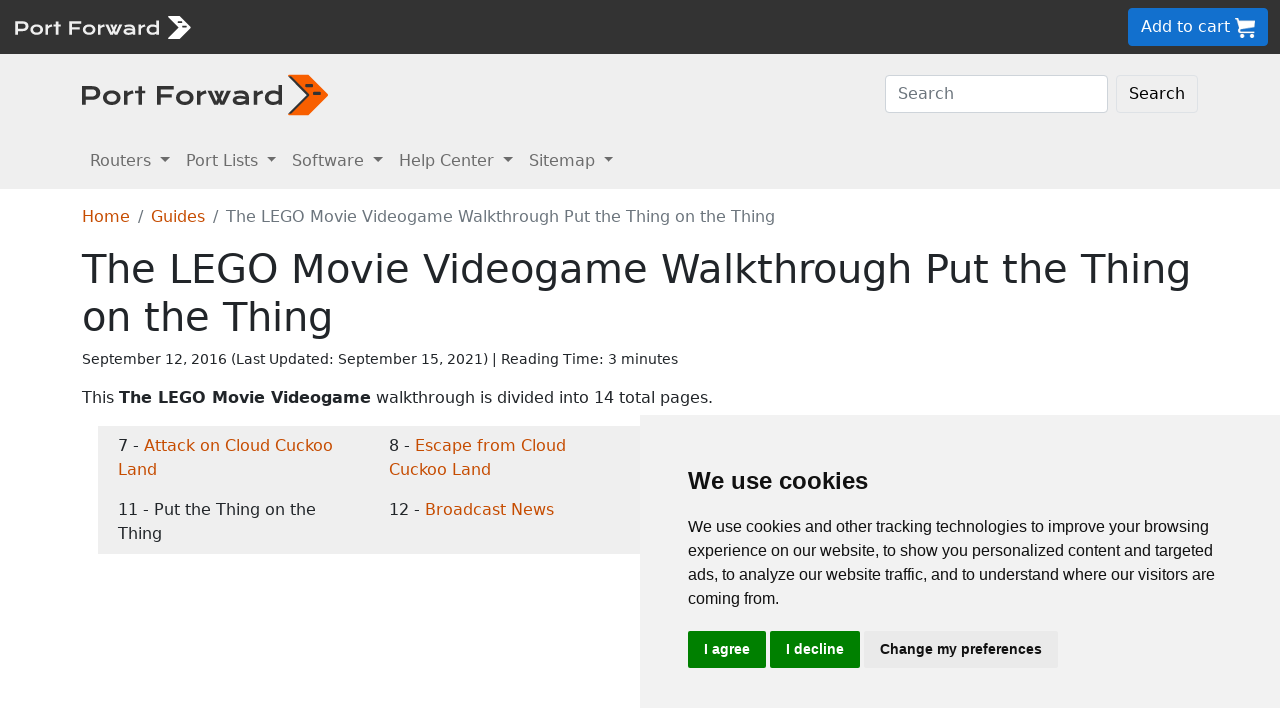

--- FILE ---
content_type: text/html
request_url: https://portforward.com/games/walkthroughs/The-LEGO-Movie-Videogame/Put-the-Thing-on-the-Thing.htm
body_size: 7942
content:
<!DOCTYPE html>
<html lang="en">

<head>
<script>
    var websiteName = "Port Forward";
    var privacyPolicyUrl = "https://portforward.com/privacy/";
    var googleTagManager = "GTM-PM5NC9H";
</script>

<script>
    window.dataLayer = window.dataLayer || [];
    function gtag() {
        dataLayer.push(arguments);
    }
    gtag('consent', 'default', {
        'ad_storage': 'denied',
        'ad_user_data': 'denied',
        'ad_personalization': 'denied',
        'analytics_storage': 'denied',
        'functionality_storage': 'denied'
    });
</script>

<script>(function (w, d, s, l, i) {
        w[l] = w[l] || []; w[l].push({
            'gtm.start':
                new Date().getTime(), event: 'gtm.js'
        }); var f = d.getElementsByTagName(s)[0],
            j = d.createElement(s), dl = l != 'dataLayer' ? '&l=' + l : ''; j.async = true; j.src =
                'https://www.googletagmanager.com/gtm.js?id=' + i + dl; f.parentNode.insertBefore(j, f);
    })(window, document, 'script', 'dataLayer', googleTagManager);</script>


<script type="text/javascript" src="https://www.termsfeed.com/public/cookie-consent/4.1.0/cookie-consent.js" charset="UTF-8"></script>
<script type="text/javascript" charset="UTF-8">
    document.addEventListener('DOMContentLoaded', function () {
        cookieconsent.run({
            "notice_banner_type": "simple",
            "consent_type": "express",
            "palette": "light",
            "language": "en",
            "page_load_consent_levels": ["strictly-necessary"],
            "notice_banner_reject_button_hide": false,
            "preferences_center_close_button_hide": false,
            "page_refresh_confirmation_buttons": false,
            "website_name": websiteName,
            "website_privacy_policy_url": privacyPolicyUrl,

            "callbacks": {
                "scripts_specific_loaded": (level) => {
                    console.log("Level: " + level);
                    switch (level) {

                        // functionality is personal site level
                        case 'functionality':
                            gtag('consent', 'update', {
                                'functionality_storage': 'granted',
                            });
                            break;

                        // analytics_storage is the default level
                        case 'tracking':
                            gtag('consent', 'update', {
                                'analytics_storage': 'granted'
                            });
                            break;

                        // targeting is advertising
                        case 'targeting':
                            gtag('consent', 'update', {
                                'ad_storage': 'granted',
                                'ad_user_data': 'granted',
                                'ad_personalization': 'granted'
                            });
                            break;

                        // strictly necessary cannot be turned off
                        case 'strictly-necessary':
                            gtag('consent', 'update', {
                                'ad_storage': 'denied',
                                'ad_user_data': 'denied',
                                'ad_personalization': 'denied',
                                'analytics_storage': 'denied',
                                'functionality_storage': 'denied'
                            });
                            break;
                    }
                }
            },
            "callbacks_force": true
        });
    });
</script>

    <title>The LEGO Movie Videogame Walkthrough Put the Thing on the Thing</title>
    <meta name="Description" content="The LEGO Movie Videogame Walkthrough Put the Thing on the Thing">
    <link rel="canonical" href="https://portforward.com/games/walkthroughs/The-LEGO-Movie-Videogame/Put-the-Thing-on-the-Thing.htm">
    <meta charset="utf-8">
    <meta http-equiv="X-UA-Compatible" content="IE=edge">
    <meta name="viewport" content="width=device-width, initial-scale=1">
    <meta name="robots" content="all,follow">
    <meta name="keywords" content="game walkthrough The LEGO Movie Videogame Walkthrough Put the Thing on the Thing">
    <link rel="stylesheet" href="/build/css/2/portforward.css">
    <link rel="stylesheet" type="text/css" href="/build/css/2/custom.css" id="stylesheet">

    <!-- Json LD-->
<meta property="og:site_name" content="Port Forward" />
<meta property="og:title" content="The LEGO Movie Videogame Walkthrough Put the Thing on the Thing" />
<meta property="og:description" content="The LEGO Movie Videogame Walkthrough Put the Thing on the Thing" />
<meta property="og:url" content="https://portforward.com/games/walkthroughs/The-LEGO-Movie-Videogame/Put-the-Thing-on-the-Thing.htm" />
<meta property="og:type" content="article" />
<meta property="article:publisher" content="https://portforward.com" />
<meta property="article:section" content="networking help" />
<meta property="article:tag" content="networking help" />
<meta property="og:image" content="https://portforward.com/games/walkthroughs/The-LEGO-Movie-Videogame/default.webp" />
<meta property="twitter:card" content="summary_large_image" />
<meta property="twitter:image" content="https://portforward.com/games/walkthroughs/The-LEGO-Movie-Videogame/default.webp" />
<meta property="twitter:site" content="@portforward" />

<script type="application/ld+json">{
    "@context": "https://schema.org",
    "@type": "TechArticle",
    "headline": "The LEGO Movie Videogame Walkthrough Put the Thing on the Thing",
    "proficiencyLevel": "Beginner",
    "image": "https://portforward.com/games/walkthroughs/The-LEGO-Movie-Videogame/default.webp",
    "author": "No one",
    "genre": "networking help",
    "keywords": "game walkthrough The LEGO Movie Videogame Walkthrough Put the Thing on the Thing",
    "abstract": ".",
    "wordcount": "791",
    "publisher": {
        "@type": "Organization",
        "name": "Port Forward",
        "logo": {
            "@type": "ImageObject",
            "url": "https://www.portforward.com/build/images/logo/pf-logo-250.png"
        }
    },
    "url": "https://portforward.com/games/walkthroughs/The-LEGO-Movie-Videogame/Put-the-Thing-on-the-Thing.htm",
    "datePublished": "September 12, 2016",
    "dateCreated": "September 12, 2016",
    "dateModified": "September 15, 2021",
    "description": "The LEGO Movie Videogame Walkthrough Put the Thing on the Thing"
}</script>

    <script>
        // -----------------------------------------------
        // getAppData
        // If the user has visited a page with an app then they should have a cookie with that app's data
        // -----------------------------------------------
        function getAppData() {
            let cookies = document.cookie.split(';').reduce((cookies, cookie) => {
                const [name, value] = cookie.split('=').map(c => c.trim());
                cookies[name] = value;
                return cookies;
            }, {});

            // Default to Xbox Live 3074
            const lastApp = cookies['lastApp'] ? unescape(cookies['lastApp']) : "Xbox Live";
            const tcpPorts = cookies['tcpPorts'] ? unescape(cookies['tcpPorts']) : "3074";
            const udpPorts = cookies['udpPorts'] ? unescape(cookies['udpPorts']) : "3074";

            setInnerHtml('tcpports', tcpPorts);
            setInnerHtml('toptcpports', tcpPorts);

            setInnerHtml('udpports', udpPorts);
            setInnerHtml('topudpports', udpPorts);

            setInnerHtml('lastapp', lastApp);
            setInnerHtml('toplastapp', lastApp);
        }

        // -----------------------------------------------
        // Set the innerHTML of a control only if that control exists
        // -----------------------------------------------
        function setInnerHtml(controlName, data) {
            let control = document.getElementById(controlName);
            if (control != null) {
                control.innerHTML = data;
            }
        }
    </script>
<script async src="https://pagead2.googlesyndication.com/pagead/js/adsbygoogle.js?client=ca-pub-8353609944550551" crossorigin="anonymous"></script>
</head>


<body onload="setArticleId(30022);">
    <div class="container-fluid sticky-top bg-dark text-white py-2 d-none d-lg-block">
    <div class="row align-items-center">
        <div class="col-auto me-auto">
            <a href="https://portforward.com/" aria-label="Port forward name and logo">
                <img src="/build/images/bootstrap/portforward-light.svg" alt="Port forward name logo in white" width="150" height="38" class="d-inline-block align-middle">

                <img src="/build/images/bootstrap/pf-logo-white.svg" alt="Port forward chevron logo in white" width="25" height="25" class="d-inline-block align-middle">
            </a>
        </div>

        <div class="col">
            <ul id="fadeawayNavbar">
                <li class="ps-0"><a href="https://portforward.com/router.htm" class="link-light">Routers</a></li>
                <li class="ps-3"><a href="https://portforward.com/ports/a/" class="link-light">Port Lists</a></li>
                <li class="ps-3"><a href="https://portforward.com/store/pfconfig.cgi" class="link-light">Software</a></li>
                <li class="ps-3"><a href="https://portforward.com/guides.htm" class="link-light">Help Center</a></li>
                <li class="ps-3"><a href="https://portforward.com/sitemap/" class="link-light">Sitemap</a></li>
                <li class="ps-3"><a href="https://portforward.com/search/" aria-label="search"><img src="/build/images/icons/magnify.svg" alt="Search our site" width="21" height="21" class="text-light"></a></li>
            </ul>
        </div>

        <div class="col-auto">
            <a class="btn btn-secondary btn-md" href="https://secure.portforward.com/shopping-cart/" role="button">Add to cart <img src="/build/images/shopping-cart/shopping-cart-50x50.png" class="img-fluid" height="20px" width="20px" alt="port forward shopping cart"></a>
        </div>
    </div>
</div>

<div class="container-fluid sticky-top bg-dark text-white py-2 d-block d-lg-none">
    <div class="row align-items-center">
        <div class="col-auto me-auto">
            <a href="https://portforward.com/" aria-label="Port forward name and logo">
                <img src="/build/images/bootstrap/portforward-light.svg" alt="Port forward name logo in white" width="150" height="38" class="d-inline-block align-middle">

                <img src="/build/images/bootstrap/pf-logo-white.svg" alt="Port forward chevron logo in white" width="25" height="25" class="d-inline-block align-middle">
            </a>
        </div>

        


        <div class="col-auto">
            <a class="btn btn-secondary btn-md" href="https://secure.portforward.com/shopping-cart/" role="button">Add to cart <img src="/build/images/shopping-cart/shopping-cart-50x50.png" class="img-fluid" height="20px" width="20px" alt="port forward shopping cart"></a>
        </div>
    </div>
</div>
    <nav class="navbar navbar-expand-md navbar-light bg-light">
    <div class="container">
        <a class="navbar-brand" href="https://portforward.com/" aria-label="Port forward name and logo in dark">
            <img src="/build/images/bootstrap/portforward-dark.svg" alt="port forward logo in dark" width="200" height="50"
                alt="Port forward name logo in gray" class="d-inline-block align-text-top">
            <img src="/build/images/bootstrap/pf-logo.svg" alt="port forward logo" width="40" height="50"
                alt="Port forward chevron logo in orange" class="d-inline-block align-text-top">
        </a>

        <button class="navbar-toggler" type="button" data-bs-toggle="collapse" data-bs-target=".multi-collapse"
            aria-controls="dropdownList" aria-expanded="false" aria-label="Toggle navigation">
            <span class="navbar-toggler-icon"></span>
        </button>

        <div class="ms-auto d-none d-md-block">
            <form class="d-flex" action="/search/" method="POST" enctype="multipart/form-data" accept-charset="UTF-8">
                <input class="form-control me-2" name="search" type="search" placeholder="Search" aria-label="Search">
                <button class="btn btn-light border" type="submit">Search</button>
            </form>
        </div>
    </div>
    <br>
</nav>

<nav class="navbar navbar-expand-md navbar-light bg-light">
    <div class="container">
        <div class="collapse navbar-collapse multi-collapse">
            <ul class="navbar-nav me-auto mb-2 mb-lg-0">
                <li class="nav-item dropdown">
                    <a href="https://portforward.com/router.htm" class="nav-link dropdown-toggle" id="routersDropdown"
                        role="button" data-bs-toggle="dropdown" aria-expanded="false">
                        Routers
                    </a>
                    <ul class="dropdown-menu" aria-labelledby="routersDropdown">
                        <li><a class="dropdown-item fw-bold" href="https://portforward.com/router.htm">List of Routers</a>
                        </li>
                        <li>
                            <hr class="dropdown-divider">
                        </li>
                        <li><a class="dropdown-item" href="https://portforward.com/how-to-port-forward/">How To Port Forward</a></li>
                        <li><a class="dropdown-item" href="https://portforward.com/networking/routers_ip_address.htm">How To Find Router IP Address</a></li>
                        <li><a class="dropdown-item" href="https://portforward.com/router-login/">How To Login to Your Router</a></li>
                        <li><a class="dropdown-item" href="https://portforward.com/router-password/">Router Passwords</a></li>
                        <li><a class="dropdown-item" href="https://portforward.com/router.htm">Router Screenshots</a>
                        </li>
                        <li><a class="dropdown-item" href="https://portforward.com/help/doublerouterportforwarding.htm">Double Router Forwarding</a></li>
                        <li><a class="dropdown-item" href="https://portforward.com/how-to-port-forward/">How to Open a Port</a></li>
                        <li><a class="dropdown-item" href="https://portforward.com/open-port/">How to Check for Open Ports</a></li>
                    </ul>

                </li>
                <li class="nav-item dropdown">
                    <a href="https://portforward.com/ports/a/" class="nav-link dropdown-toggle" id="portListsDropdown"
                        role="button" data-bs-toggle="dropdown" aria-expanded="false">
                        Port Lists
                    </a>
                    <ul class="dropdown-menu" aria-labelledby="portListsDropdown">
                        <li><a class="dropdown-item fw-bold" href="https://portforward.com/ports/a/">List of Ports</a></li>
                        <li>
                            <hr class="dropdown-divider">
                        </li>
                        <li><a class="dropdown-item" href="https://portforward.com/games/">Port Forward - Games</a></li>
                        <li><a class="dropdown-item" href="https://portforward.com/apps/">Port Forward - Apps (VNC, Remote Desktop)</a></li>
                        <li><a class="dropdown-item" href="https://portforward.com/iot/">Port Forward - Internet of Things (SmartHome, MQTT)</a></li>

                        <li><a class="dropdown-item" href="https://portforward.com/media-servers/">Port Forward - Media Servers (Plex, Emby, Jellyfin)</a></li>
                        <li><a class="dropdown-item" href="https://portforward.com/file-sharing/">Port Forward - File Sharing (Torrent, DC++)</a></li>
                        
                        <li><a class="dropdown-item" href="https://portforward.com/camera/">Port Forward - Security Cameras</a></li>
                        <li><a class="dropdown-item" href="https://portforward.com/platform/">Port Forward - Gaming Platforms</a></li>
                        <li><a class="dropdown-item" href="https://portforward.com/game-servers/">Port Forward - Game Servers (Minecraft, Rust)</a></li>
                        
                        <li><a class="dropdown-item" href="https://portforward.com/dvr/">Port Forward - DVR</a></li>
                        <li><a class="dropdown-item" href="https://portforward.com/nas/">Port Forward - NAS</a></li>
                        <li><a class="dropdown-item" href="https://portforward.com/voip/">Port Forward - VOIP</a></li>
                        <li>
                            <hr class="dropdown-divider">
                        </li>
                        <li><a class="dropdown-item" href="https://portforward.com/genres/">Port Forward Games</a></li>
                        <li><a class="dropdown-item" href="https://portforward.com/portforward-two-xboxes/">Port Forward Two Xboxes</a></li>
                        <li><a class="dropdown-item" href="https://portforward.com/networking/staticip.htm">Setup a Static IP Address</a></li>
                        <li><a class="dropdown-item" href="https://portforward.com/games/walkthroughs/games.htm">Game Walkthroughs</a></li>
                    </ul>

                </li>
                <li class="nav-item dropdown">
                    <a href="https://portforward.com/store/pfconfig.cgi" class="nav-link dropdown-toggle"
                        id="softwareDropdown" role="button" data-bs-toggle="dropdown" aria-expanded="false">
                        Software
                    </a>
                    <ul class="dropdown-menu" aria-labelledby="softwareDropdown">
                        <li><a class="dropdown-item fw-bold" href="https://portforward.com/store/pfconfig.cgi">Network Utilities</a></li>
                        <li>
                            <hr class="dropdown-divider">
                        </li>
                        <li><a class="dropdown-item" href="https://portforward.com/software/why-choose-port-forward/">Why Choose Port Forward</a></li>
                        <li><a class="dropdown-item" href="https://portforward.com/store/videos.htm">Product Tour</a></li>
                        <li><a class="dropdown-item" href="https://portforward.com/store/pfconfig.cgi#steps">How Network Utilities Works</a></li>
                        <li><a class="dropdown-item" href="https://portforward.com/store/pfconfig.cgi#features">Software Features</a></li>
                        <li><a class="dropdown-item" href="https://portforward.com/software/screenshots/">Software Screenshots</a></li>
                        <li><a class="dropdown-item" href="https://portforward.com/software/testimonials/">Customer Testimonials</a></li>
                    </ul>

                </li>
                <li class="nav-item dropdown">
                    <a href="/how-to-port-forward/" class="nav-link dropdown-toggle" id="networkingDropdown"
                        role="button" data-bs-toggle="dropdown" aria-expanded="false">
                        Help Center
                    </a>
                    <ul class="dropdown-menu" aria-labelledby="networkingDropdown">
                        <li><a class="dropdown-item fw-bold" href="https://portforward.com/guides.htm">Help Center - More links</a></li>
                        <li>
                            <hr class="dropdown-divider">
                        </li>
                        <li><a class="dropdown-item" href="https://portforward.com/how-to-port-forward/">How To Port Forward</a></li>
                        <li><a class="dropdown-item" href="https://portforward.com/dhcp-reservation/">DHCP Reservation</a></li>
                        <li><a class="dropdown-item" href="https://portforward.com/networking/staticip.htm">Configuring a Static IP Address</a></li>
                        <li><a class="dropdown-item" href="https://portforward.com/router-login/">How To Login to Your Router</a></li>
                        <li><a class="dropdown-item" href="https://portforward.com/find-router-ip-address-windows-11/">Find your router's IP Address in Windows 11</a></li>
                        <li><a class="dropdown-item" href="https://portforward.com/find-router-ip-address-windows-10/">Find your router's IP Address in Windows 10</a></li>
                        <li><a class="dropdown-item" href="https://portforward.com/find-windows-11-ip-address/">Find your computer's IP Address in Windows 11</a></li>
                        <li><a class="dropdown-item" href="https://portforward.com/router-password/">Default router usernames and passwords</a></li>
                        <li><a class="dropdown-item" href="https://portforward.com/ipaddress/">What's my External IP Address</a></li>
                        <li><a class="dropdown-item" href="https://portforward.com/open-port/">How to check for open ports</a></li>
                        <li>
                            <hr class="dropdown-divider">
                        </li>
                        <li><a class="dropdown-item" href="https://setuprouter.com/">How to set up your router</a></li>
                        <li><a class="dropdown-item" href="https://portforward.com/games/">How to port forward games</a></li>
                        <li><a class="dropdown-item" href="https://portforward.com/nat-types/">NAT Types Defined</a></li>
                        <li><a class="dropdown-item" href="https://portforward.com/portforward-two-xboxes/">How to port forward two Xboxes</a></li>
                        <li><a class="dropdown-item" href="https://portforward.com/softwareguides/minecraft/portforward-minecraft.htm">How to port forward Minecraft Server</a></li>
                        <li><a class="dropdown-item" href="https://portforward.com/softwareguides/utorrent/utorrent.htm">How to use uTorrent</a></li>
                        <li><a class="dropdown-item" href="https://portforward.com/networking/dhcp.htm">Understanding DHCP</a></li>
                    </ul>
                </li>


                <li class="nav-item dropdown">
                    <a href="/sitemap/" class="nav-link dropdown-toggle" id="moreDropdown" role="button"
                        data-bs-toggle="dropdown" aria-expanded="false">
                        Sitemap
                    </a>
                    <ul class="dropdown-menu" aria-labelledby="moreDropdown">
                        <li><a class="dropdown-item fw-bold" href="https://portforward.com/search/">Search</a></li>
                        <li>
                            <hr class="dropdown-divider">
                        </li>
                        <li><a class="dropdown-item" href="https://portforward.com/games/">Games</a></li>
                        <!-- <li><a class="dropdown-item" href="https://portforward.com/software.htm">Applications</a></li> -->
                        <li><a class="dropdown-item" href="https://portforward.com/ports/a/">All Ports</a></li>
                        <li><a class="dropdown-item" href="https://portforward.com/games/walkthroughs/games.htm">Game Walkthroughs</a></li>
                        <li><a class="dropdown-item" href="https://portforward.com/about/">About Us</a></li>
                        <li><a class="dropdown-item" href="https://portforward.com/sitemap/">Sitemap</a></li>
                    </ul>
                </li>
            </ul>
        </div>
    </div>

</nav>

    

        <div class="container">
            <nav aria-label="breadcrumb" class="mt-3">
    <ol class="breadcrumb">
        <li class="breadcrumb-item"><a href="https://portforward.com/">Home</a></li>
        <li class="breadcrumb-item"><a href="https://portforward.com/guides.htm">Guides</a></li>
        <li class="breadcrumb-item active" aria-current="page">The LEGO Movie Videogame Walkthrough Put the Thing on the Thing</li>
    </ol>
</nav>

            <h1>The LEGO Movie Videogame Walkthrough Put the Thing on the Thing</h1>

<div class="d-flex align-items-center mb-3" data-nosnippet="data-nosnippet">
    <div class="flex-grow-1 small">
        <div style="display: inline-block;">
            September 12, 2016 (Last Updated: <time datetime="2021-09-15T22:07:16Z">September 15, 2021</time>) | Reading Time: 3 minutes
        </div>
    </div>
</div>

            <article>
                <p>This <strong>The LEGO Movie Videogame</strong> walkthrough is divided into 14 total pages.</p><div class='row row-cols-1 row-cols-sm-2 row-cols-lg-4 bg-light m-3'><div class='col'><div class='m-2'>7 - <a href='Attack-on-Cloud-Cuckoo-Land.htm'> Attack on Cloud Cuckoo Land</a></div></div><div class='col'><div class='m-2'>8 - <a href='Escape-from-Cloud-Cuckoo-Land.htm'> Escape from Cloud Cuckoo Land</a></div></div><div class='col'><div class='m-2'>9 - <a href='The-Depths.htm'> The Depths</a></div></div><div class='col'><div class='m-2'>10 - <a href='Infiltrate-the-Octan-Tower.htm'> Infiltrate the Octan Tower</a></div></div><div class='col'><div class='bg-light m-2'>11 -  Put the Thing on the Thing</div></div><div class='col'><div class='m-2'>12 - <a href='Broadcast-News.htm'> Broadcast News</a></div></div><div class='col'><div class='m-2'>13 - <a href='Return-from-Reality.htm'> Return from Reality</a></div></div><div class='col'><div class='m-2'>14 - <a href='The-Final-Showdown.htm'> The Final Showdown</a></div></div></div><p>You can jump to nearby pages of the game using the links above.</p><h2> Put the Thing on the Thing</h2><figure class="figure">
  <picture>
    <source media="(max-width: 1024px)" srcset="the-lego-movie-videogame-139-small.webp">
    <img src="the-lego-movie-videogame-139-small.webp" class="img-fluid" alt="The LEGO Movie Videogame Walkthrough - The LEGO-Movie-Videogame 139" height="353" width="627">
  </picture>
  <figcaption class="figure-caption text-end">The LEGO Movie Videogame Walkthrough - The LEGO-Movie-Videogame 139</figcaption>
</figure>
<p>&quot;To start the next mission in the Octan Tower, you need to open the door first. To do that, you need to fix the ramp, jump up as Wyldstyle and make it over to the lever using the bars on the wall.</p>
<figure class="figure">
  <picture>
    <source media="(max-width: 1024px)" srcset="the-lego-movie-videogame-140-small.webp">
    <img src="the-lego-movie-videogame-140-small.webp" class="img-fluid" alt="The LEGO Movie Videogame Walkthrough - The LEGO-Movie-Videogame 140" height="353" width="627">
  </picture>
  <figcaption class="figure-caption text-end">The LEGO Movie Videogame Walkthrough - The LEGO-Movie-Videogame 140</figcaption>
</figure>
<p>On the belt, there will appear two additional objects, thanks to which you will be able to build a TV set, in the architect mode. After you are done, a row of robots on the left will be released.</p>
<figure class="figure">
  <picture>
    <source media="(max-width: 1024px)" srcset="the-lego-movie-videogame-141-small.webp">
    <img src="the-lego-movie-videogame-141-small.webp" class="img-fluid" alt="The LEGO Movie Videogame Walkthrough - The LEGO-Movie-Videogame 141" height="353" width="627">
  </picture>
  <figcaption class="figure-caption text-end">The LEGO Movie Videogame Walkthrough - The LEGO-Movie-Videogame 141</figcaption>
</figure>
<p>Now, once the elevator is available, get up and destroy three structures that hold parts of the plans inside. After you have destroyed the first object and robots, enter the room behind the glass pane.</p>
<figure class="figure">
  <picture>
    <source media="(max-width: 1024px)" srcset="the-lego-movie-videogame-142-small.webp">
    <img src="the-lego-movie-videogame-142-small.webp" class="img-fluid" alt="The LEGO Movie Videogame Walkthrough - The LEGO-Movie-Videogame 142" height="353" width="627">
  </picture>
  <figcaption class="figure-caption text-end">The LEGO Movie Videogame Walkthrough - The LEGO-Movie-Videogame 142</figcaption>
</figure>
<p>Here, move the brick with the bar. Then, exit and jump over to the other side, as Wyldstyle and open the door for Emmet. After you have destroyed the second object, build a trampoline and make it over to the third one. Build a ladder beforehand, so that the companion can join you. With all the fragments of the plans, build a structure in the middle of the hall.</p>
<figure class="figure">
  <picture>
    <source media="(max-width: 1024px)" srcset="the-lego-movie-videogame-143-small.webp">
    <img src="the-lego-movie-videogame-143-small.webp" class="img-fluid" alt="The LEGO Movie Videogame Walkthrough - The LEGO-Movie-Videogame 143" height="353" width="627">
  </picture>
  <figcaption class="figure-caption text-end">The LEGO Movie Videogame Walkthrough - The LEGO-Movie-Videogame 143</figcaption>
</figure>
<p>After you have built a loudspeaker, you will be attacked by robots. After a while, there will appear objects on the belt, which you will be able to use to build a jukebox.</p>
<figure class="figure">
  <picture>
    <source media="(max-width: 1024px)" srcset="the-lego-movie-videogame-144-small.webp">
    <img src="the-lego-movie-videogame-144-small.webp" class="img-fluid" alt="The LEGO Movie Videogame Walkthrough - The LEGO-Movie-Videogame 144" height="360" width="640">
  </picture>
  <figcaption class="figure-caption text-end">The LEGO Movie Videogame Walkthrough - The LEGO-Movie-Videogame 144</figcaption>
</figure>
<p>Again, you will have to play through a dancing minigame. After you finish it, walk over to the right side of the room and use the drill on the crack on the wall. Then enter.</p>
<figure class="figure">
  <picture>
    <source media="(max-width: 1024px)" srcset="the-lego-movie-videogame-145-small.webp">
    <img src="the-lego-movie-videogame-145-small.webp" class="img-fluid" alt="The LEGO Movie Videogame Walkthrough - The LEGO-Movie-Videogame 145" height="353" width="627">
  </picture>
  <figcaption class="figure-caption text-end">The LEGO Movie Videogame Walkthrough - The LEGO-Movie-Videogame 145</figcaption>
</figure>
<p>At the next stage, destroy the four blocks in the four corners of the hall. While trying to make it over to the other side, once you stand a the same level as the screen, the alarm system will go off. You need to get back and wait for the red block to be in front of you. Then jump over it and quickly, go ahead.</p>
<figure class="figure">
  <picture>
    <source media="(max-width: 1024px)" srcset="the-lego-movie-videogame-146-small.webp">
    <img src="the-lego-movie-videogame-146-small.webp" class="img-fluid" alt="The LEGO Movie Videogame Walkthrough - The LEGO-Movie-Videogame 146" height="353" width="627">
  </picture>
  <figcaption class="figure-caption text-end">The LEGO Movie Videogame Walkthrough - The LEGO-Movie-Videogame 146</figcaption>
</figure>
<p>At the second passage, you need to get around the alarm system again. Halfway there, you will notice a golden manual. You can jump to reach it, from the position that you are in right now.</p>
<figure class="figure">
  <picture>
    <source media="(max-width: 1024px)" srcset="the-lego-movie-videogame-147-small.webp">
    <img src="the-lego-movie-videogame-147-small.webp" class="img-fluid" alt="The LEGO Movie Videogame Walkthrough - The LEGO-Movie-Videogame 147" height="353" width="627">
  </picture>
  <figcaption class="figure-caption text-end">The LEGO Movie Videogame Walkthrough - The LEGO-Movie-Videogame 147</figcaption>
</figure>
<p>After you have destroyed all of the security systems, o to the red bridge and reach its end.</p>
<figure class="figure">
  <picture>
    <source media="(max-width: 1024px)" srcset="the-lego-movie-videogame-148-small.webp">
    <img src="the-lego-movie-videogame-148-small.webp" class="img-fluid" alt="The LEGO Movie Videogame Walkthrough - The LEGO-Movie-Videogame 148" height="353" width="627">
  </picture>
  <figcaption class="figure-caption text-end">The LEGO Movie Videogame Walkthrough - The LEGO-Movie-Videogame 148</figcaption>
</figure>
<p>At the next stage, you need to set your companions free, by shooting/ throwing at them once. As soon as you free everybody, silver robots will arrive. You cannot destroy them, yet.</p>
<figure class="figure">
  <picture>
    <source media="(max-width: 1024px)" srcset="the-lego-movie-videogame-149-small.webp">
    <img src="the-lego-movie-videogame-149-small.webp" class="img-fluid" alt="The LEGO Movie Videogame Walkthrough - The LEGO-Movie-Videogame 149" height="353" width="627">
  </picture>
  <figcaption class="figure-caption text-end">The LEGO Movie Videogame Walkthrough - The LEGO-Movie-Videogame 149</figcaption>
</figure>
<p>As Wyldstyle jump up in the marked area and make it over the bars. Then, approach the right wall and fix the damaged mechanism, using the wrench. Then, climb up the ladder, as Benny, and hack into the computer.</p>
<figure class="figure">
  <picture>
    <source media="(max-width: 1024px)" srcset="the-lego-movie-videogame-150-small.webp">
    <img src="the-lego-movie-videogame-150-small.webp" class="img-fluid" alt="The LEGO Movie Videogame Walkthrough - The LEGO-Movie-Videogame 150" height="353" width="627">
  </picture>
  <figcaption class="figure-caption text-end">The LEGO Movie Videogame Walkthrough - The LEGO-Movie-Videogame 150</figcaption>
</figure>
<p>You will gain control over one of your opponents. While holding down the attack key, you will be able to shoot a laser beam. Destroy the golden support on the left side of the hall. Eliminate the remaining robots now, with Metalbeard's cannons.</p>
<figure class="figure">
  <picture>
    <source media="(max-width: 1024px)" srcset="the-lego-movie-videogame-151-small.webp">
    <img src="the-lego-movie-videogame-151-small.webp" class="img-fluid" alt="The LEGO Movie Videogame Walkthrough - The LEGO-Movie-Videogame 151" height="353" width="627">
  </picture>
  <figcaption class="figure-caption text-end">The LEGO Movie Videogame Walkthrough - The LEGO-Movie-Videogame 151</figcaption>
</figure>
<p>You can destroy the last robot by putting the staff in its legs first, and grabbing on to it as Wyldstyle. Then, with the intercepted robot, destroy the weapon of the golden robot. Finally get it onto the ground, with Batman's rope, and drill through it.</p>
<h2>More The LEGO Movie Videogame Walkthroughs</h2><p>This <strong>The LEGO Movie Videogame</strong> walkthrough is divided into 14 total pages.</p><div class='row row-cols-1 row-cols-sm-2 row-cols-lg-4 bg-light m-3'><div class='col'><div class='m-2'>7 - <a href='Attack-on-Cloud-Cuckoo-Land.htm'> Attack on Cloud Cuckoo Land</a></div></div><div class='col'><div class='m-2'>8 - <a href='Escape-from-Cloud-Cuckoo-Land.htm'> Escape from Cloud Cuckoo Land</a></div></div><div class='col'><div class='m-2'>9 - <a href='The-Depths.htm'> The Depths</a></div></div><div class='col'><div class='m-2'>10 - <a href='Infiltrate-the-Octan-Tower.htm'> Infiltrate the Octan Tower</a></div></div><div class='col'><div class='bg-light m-2'>11 -  Put the Thing on the Thing</div></div><div class='col'><div class='m-2'>12 - <a href='Broadcast-News.htm'> Broadcast News</a></div></div><div class='col'><div class='m-2'>13 - <a href='Return-from-Reality.htm'> Return from Reality</a></div></div><div class='col'><div class='m-2'>14 - <a href='The-Final-Showdown.htm'> The Final Showdown</a></div></div></div>

                

            </article>
        </div>
<div class="container mt-4 mb-4">
<h3>More From Portforward</h3>
<div class="row row-cols-1 row-cols-sm-2 row-cols-lg-4 g-4 mt-4 mb-5">
<div class="col">
    <a class="text-dark" href="https://portforward.com/fallout-76/">
        <div class="card rounded-3 text-center hoverbutton">
            <img src="https://portforward.com/fallout-76/thumbnail.webp" loading="lazy" class="card-img-top img-fluid" alt="Thumbnail for Fallout 76" width="300" height="168">
            <div class="card-body d-flex flex-column">
                <p class="card-title fs-5 fw-bold">How to Port Forward Fallout 76</p>
                <p class="card-text mb-4">Playing Fallout 76 with your friends? Be sure to setup a port forward first to make sure you don't have any connection issues.</p>
            </div>
            <div class="card-footer">More Info</div>
        </div>
    </a>
</div>
<div class="col">
    <a class="text-dark" href="https://portforward.com/world-of-tanks/">
        <div class="card rounded-3 text-center hoverbutton">
            <img src="https://portforward.com/world-of-tanks/thumbnail.webp" loading="lazy" class="card-img-top img-fluid" alt="Thumbnail for World of Tanks" width="300" height="168">
            <div class="card-body d-flex flex-column">
                <p class="card-title fs-5 fw-bold">Forwarding Ports in Your Router for World of Tanks</p>
                <p class="card-text mb-4">You can forward some ports for World of Tanks in your router can help improve your online connections.</p>
            </div>
            <div class="card-footer">More Info</div>
        </div>
    </a>
</div>
<div class="col">
    <a class="text-dark" href="https://portforward.com/company-of-heroes-3/">
        <div class="card rounded-3 text-center hoverbutton">
            <img src="https://portforward.com/company-of-heroes-3/thumbnail.webp" loading="lazy" class="card-img-top img-fluid" alt="Company of Heroes 3 game artwork" width="300" height="168">
            <div class="card-body d-flex flex-column">
                <p class="card-title fs-5 fw-bold">How To Open Ports in Your Router for Company of Heroes 3</p>
                <p class="card-text mb-4">Forwarding some ports for Company of Heroes 3 can help improve your online connections and let you connect with more players.</p>
            </div>
            <div class="card-footer">More Info</div>
        </div>
    </a>
</div>
<div class="col">
    <a class="text-dark" href="https://portforward.com/tom-clancys-rainbow-six-extraction/">
        <div class="card rounded-3 text-center hoverbutton">
            <img src="https://portforward.com/tom-clancys-rainbow-six-extraction/thumbnail.webp" loading="lazy" class="card-img-top img-fluid" alt="Tom Clancy's Rainbow Six: Extraction" width="300" height="168">
            <div class="card-body d-flex flex-column">
                <p class="card-title fs-5 fw-bold">Creating a Port Forward in Your Router for Tom Clancy's Rainbow Six: Extraction</p>
                <p class="card-text mb-4">Forward some ports for Rainbow Six: Extraction in your router to more easily connect with friends and improve online connections.</p>
            </div>
            <div class="card-footer">More Info</div>
        </div>
    </a>
</div>
<div class="col">
    <a class="text-dark" href="https://portforward.com/splitgate/">
        <div class="card rounded-3 text-center hoverbutton">
            <img src="https://portforward.com/splitgate/thumbnail.webp" loading="lazy" class="card-img-top img-fluid" alt="Splitgate" width="300" height="168">
            <div class="card-body d-flex flex-column">
                <p class="card-title fs-5 fw-bold">Opening Ports for Splitgate using Your Router</p>
                <p class="card-text mb-4">You can help reduce lag and improve your overall experience in Splitgate by forwarding ports in your router.</p>
            </div>
            <div class="card-footer">More Info</div>
        </div>
    </a>
</div>
<div class="col">
    <a class="text-dark" href="https://portforward.com/pac-man-99/">
        <div class="card rounded-3 text-center hoverbutton">
            <img src="https://portforward.com/pac-man-99/thumbnail.webp" loading="lazy" class="card-img-top img-fluid" alt="Pac-Man 99 game art showing player competing against 98 other players." width="300" height="168">
            <div class="card-body d-flex flex-column">
                <p class="card-title fs-5 fw-bold">Creating a Port Forward in Your Router for Pac-Man 99</p>
                <p class="card-text mb-4">Forwarding some ports can help improve your connections and give you the edge you need to be the last one standing in Pac-Man 99.</p>
            </div>
            <div class="card-footer">More Info</div>
        </div>
    </a>
</div>
<div class="col">
    <a class="text-dark" href="https://portforward.com/guilty-gear-strive/">
        <div class="card rounded-3 text-center hoverbutton">
            <img src="https://portforward.com/guilty-gear-strive/thumbnail.webp" loading="lazy" class="card-img-top img-fluid" alt="Guilty Gear Strive artwork featuring Sol Badguy" width="300" height="168">
            <div class="card-body d-flex flex-column">
                <p class="card-title fs-5 fw-bold">Forward Ports on Your Router for Guilty Gear Strive</p>
                <p class="card-text mb-4">Forwarding some ports for Guilty Gear Strive in your router can help improve your online connections.</p>
            </div>
            <div class="card-footer">More Info</div>
        </div>
    </a>
</div>
<div class="col">
    <a class="text-dark" href="https://portforward.com/madden-nfl-23/">
        <div class="card rounded-3 text-center hoverbutton">
            <img src="https://portforward.com/madden-nfl-23/thumbnail.webp" loading="lazy" class="card-img-top img-fluid" alt="Madden NFL 23 game cover artwork featuring John Madden" width="300" height="168">
            <div class="card-body d-flex flex-column">
                <p class="card-title fs-5 fw-bold">Forwarding Ports in Your Router for Madden NFL 23</p>
                <p class="card-text mb-4">Forwarding ports can help improve online connections in Madden NFL 23 and enable you to connect with others more easily.</p>
            </div>
            <div class="card-footer">More Info</div>
        </div>
    </a>
</div>
</div>
</div>

        <footer>
    <div class="py-2 bg-dark text-light">
        <div class="mb-2 ms-2">
            <a href="/" aria-label="Port forward name and logo"><img src="/build/images/bootstrap/portforward-light.svg" width="200px" height="25px" alt="Port forward name logo in white"> <img src="/build/images/bootstrap/pf-logo.svg" width="40px" height="40px" alt="Port forward chevron logo in orange"></a>
        </div>
        <div class="container">

            <div class="row">
                <div class="col col-2 d-sm-none d-md-block"></div>
                <div class="col col-12 col-md-3">
                    <p class="text-info-light">Support</p>
                    <ul class="contact-info list-unstyled">

                        <li><a class="text-light" href="https://secure.portforward.com/websupport/">Network Utilities Support</a></li>
                        <li><a class="text-light" href="https://portforward.com/support.htm">Our Support Model</a></li>
                        <li><a class="text-light" href="https://portforward.com/guides.htm">Networking Guides</a></li>


                    </ul>
                </div>
                <div class="col col-12 col-md-3">
                    <p><a href="/sitemap/" class="text-info-light">Sitemap</a></p>
                    <ul class="links list-unstyled">

                        <li><a class="text-light" href="https://portforward.com">Home</a></li>
                        <li><a class="text-light" href="https://portforward.com/store/pfconfig.cgi">Network Software</a></li>
                        <li><a class="text-light" href="https://portforward.com/router.htm">All Routers</a></li>
                        <li><a class="text-light" href="https://portforward.com/ports/a/">All Ports</a></li>
                        <li><a class="text-light" href="https://portforward.com/games/">Games</a></li>

                    </ul>
                </div>
                <div class="col col-12 col-md-3">
                    <p class="text-info-light">About</p>
                    <ul class="links list-unstyled">
                        <li><a class="text-light" href="https://portforward.com/about/">About Us</a></li>
                        <li><a class="text-light" href="https://portforward.com/privacy/">Privacy Policy</a></li>
                        <li><a class="text-light" href="#" id="open_preferences_center">Cookie Preferences</a></li>
                        <li><a class="text-light" href="https://portforward.com/store/pfconfig.cgi"><button class="btn btn-small btn-primary-light bg-gradient" type="submit">Network Utilities</button></a></li>
                    </ul>
                </div>

                <div class="col col-1"></div>
            </div>
        </div>
    </div>
</footer>
<script>
    getAppData();
</script>

<script src="/build/js/bootstrap.bundle.min.js"></script>
<!-- <script src="https://cdn.jsdelivr.net/npm/bootstrap@5.0.1/dist/js/bootstrap.bundle.min.js" integrity="sha384-gtEjrD/SeCtmISkJkNUaaKMoLD0//ElJ19smozuHV6z3Iehds+3Ulb9Bn9Plx0x4" crossorigin="anonymous"></script> -->
<script type="text/javascript" src="/build/js/portforward.js"></script>
        <!-- id:30022 -->
</body>

</html>

--- FILE ---
content_type: text/html; charset=utf-8
request_url: https://www.google.com/recaptcha/api2/aframe
body_size: 268
content:
<!DOCTYPE HTML><html><head><meta http-equiv="content-type" content="text/html; charset=UTF-8"></head><body><script nonce="TN_t5ZT_2QKMPgx_sPsJlg">/** Anti-fraud and anti-abuse applications only. See google.com/recaptcha */ try{var clients={'sodar':'https://pagead2.googlesyndication.com/pagead/sodar?'};window.addEventListener("message",function(a){try{if(a.source===window.parent){var b=JSON.parse(a.data);var c=clients[b['id']];if(c){var d=document.createElement('img');d.src=c+b['params']+'&rc='+(localStorage.getItem("rc::a")?sessionStorage.getItem("rc::b"):"");window.document.body.appendChild(d);sessionStorage.setItem("rc::e",parseInt(sessionStorage.getItem("rc::e")||0)+1);localStorage.setItem("rc::h",'1766752347509');}}}catch(b){}});window.parent.postMessage("_grecaptcha_ready", "*");}catch(b){}</script></body></html>

--- FILE ---
content_type: image/svg+xml
request_url: https://portforward.com/build/images/bootstrap/pf-logo-white.svg
body_size: 218
content:
<?xml version="1.0" encoding="utf-8"?>
<!-- Generator: Adobe Illustrator 19.0.0, SVG Export Plug-In . SVG Version: 6.00 Build 0)  -->
<svg version="1.1" id="Layer_1" xmlns="http://www.w3.org/2000/svg" xmlns:xlink="http://www.w3.org/1999/xlink" x="0px" y="0px"
	 viewBox="0 0 252 252" style="enable-background:new 0 0 252 252;" xml:space="preserve">
<style type="text/css">
	.st0{fill:#FFFFFF;}
</style>
<path class="st0" d="M236.6,119.6l-108-108c-1.7-1.7-4-2.6-6.4-2.6H18c-2.5,0-4.7,1-6.4,2.6C10,13.3,9,15.5,9,18h9l108,108L18,234H9
	c0,5,4,9,9,9h104.3c2.4,0,4.7-1,6.4-2.6l108-108C240.2,128.8,240.2,123.1,236.6,119.6z M147.8,81h-34.7c-2.9,0-5.2-2.3-5.2-5.2v-7.7
	c0-2.9,2.3-5.2,5.2-5.2h34.7c2.9,0,5.2,2.3,5.2,5.2v7.7C153,78.7,150.7,81,147.8,81z M198,120.8c0,2.9-2.3,5.2-5.2,5.2h-34.7
	c-2.9,0-5.2-2.3-5.2-5.2v-7.7c0-2.9,2.3-5.2,5.2-5.2h34.7c2.9,0,5.2,2.3,5.2,5.2V120.8z"/>
<path class="st0" d="M128.8,132.2l-99.3,99.3c-1.6,1.6-3.9,2.6-6.2,2.6H9l108-108L9,18h14.4c2.3,0,4.5,0.9,6.2,2.6l99.3,99.3
	C132.2,123.2,132.2,128.8,128.8,132.2z"/>
<g>
</g>
<g>
</g>
<g>
</g>
<g>
</g>
<g>
</g>
<g>
</g>
</svg>
